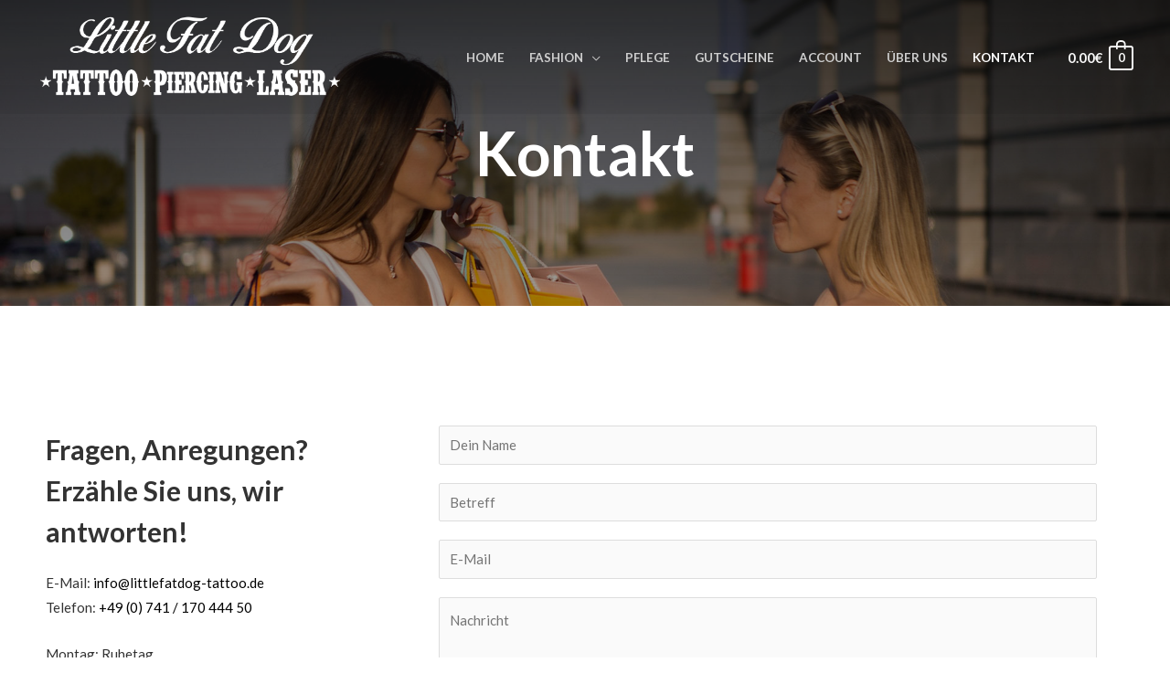

--- FILE ---
content_type: text/css
request_url: https://littlefatdog-shop.de/wp-content/uploads/elementor/css/post-414.css?ver=1656998504
body_size: 1096
content:
.elementor-414 .elementor-element.elementor-element-1af1f79 > .elementor-container > .elementor-column > .elementor-widget-wrap{align-content:center;align-items:center;}.elementor-414 .elementor-element.elementor-element-1af1f79:not(.elementor-motion-effects-element-type-background), .elementor-414 .elementor-element.elementor-element-1af1f79 > .elementor-motion-effects-container > .elementor-motion-effects-layer{background-color:#000000;background-image:url("https://littlefatdog-shop.de/wp-content/uploads/2019/12/banner-06.jpg");background-position:bottom center;background-repeat:no-repeat;background-size:cover;}.elementor-414 .elementor-element.elementor-element-1af1f79 > .elementor-background-overlay{background-color:transparent;background-image:linear-gradient(180deg, #0c0c0c 0%, rgba(0,0,0,0.45) 100%);opacity:0.81;transition:background 0.3s, border-radius 0.3s, opacity 0.3s;}.elementor-414 .elementor-element.elementor-element-1af1f79{transition:background 0.3s, border 0.3s, border-radius 0.3s, box-shadow 0.3s;padding:10% 0% 10% 0%;}.elementor-414 .elementor-element.elementor-element-2f510d4{text-align:center;}.elementor-414 .elementor-element.elementor-element-2f510d4 .elementor-heading-title{color:#ffffff;}.elementor-414 .elementor-element.elementor-element-adcc176 > .elementor-container > .elementor-column > .elementor-widget-wrap{align-content:center;align-items:center;}.elementor-414 .elementor-element.elementor-element-adcc176{padding:81px 0px 80px 0px;}.elementor-414 .elementor-element.elementor-element-6c2999c > .elementor-widget-container{margin:0px 0px -20px 0px;}.elementor-414 .elementor-element.elementor-element-6c45b9c > .elementor-widget-container{padding:50px 0px 0px 0px;}.elementor-414 .elementor-element.elementor-element-063df41:not(.elementor-motion-effects-element-type-background) > .elementor-widget-wrap, .elementor-414 .elementor-element.elementor-element-063df41 > .elementor-widget-wrap > .elementor-motion-effects-container > .elementor-motion-effects-layer{background-color:#ffffff;}.elementor-414 .elementor-element.elementor-element-063df41 > .elementor-element-populated{transition:background 0.3s, border 0.3s, border-radius 0.3s, box-shadow 0.3s;padding:40px 40px 40px 40px;}.elementor-414 .elementor-element.elementor-element-063df41 > .elementor-element-populated > .elementor-background-overlay{transition:background 0.3s, border-radius 0.3s, opacity 0.3s;}.elementor-414 .elementor-element.elementor-element-be7c042 > .elementor-widget-container{margin:0px 0px 0px 0px;padding:0px 0px 0px 0px;}.elementor-414 .elementor-element.elementor-element-ab2ace3:not(.elementor-motion-effects-element-type-background), .elementor-414 .elementor-element.elementor-element-ab2ace3 > .elementor-motion-effects-container > .elementor-motion-effects-layer{background-color:#ededef;}.elementor-414 .elementor-element.elementor-element-ab2ace3{transition:background 0.3s, border 0.3s, border-radius 0.3s, box-shadow 0.3s;padding:100px 0px 100px 0px;}.elementor-414 .elementor-element.elementor-element-ab2ace3 > .elementor-background-overlay{transition:background 0.3s, border-radius 0.3s, opacity 0.3s;}.elementor-414 .elementor-element.elementor-element-bc8967b > .elementor-element-populated{padding:0px 0px 0px 0px;}.elementor-414 .elementor-element.elementor-element-bb2875c > .elementor-element-populated{margin:10px 10px 10px 10px;--e-column-margin-right:10px;--e-column-margin-left:10px;}.elementor-414 .elementor-element.elementor-element-371f8e9.elementor-position-right .elementor-image-box-img{margin-left:15px;}.elementor-414 .elementor-element.elementor-element-371f8e9.elementor-position-left .elementor-image-box-img{margin-right:15px;}.elementor-414 .elementor-element.elementor-element-371f8e9.elementor-position-top .elementor-image-box-img{margin-bottom:15px;}.elementor-414 .elementor-element.elementor-element-371f8e9 .elementor-image-box-wrapper .elementor-image-box-img{width:20%;}.elementor-414 .elementor-element.elementor-element-371f8e9 .elementor-image-box-img img{transition-duration:0.3s;}.elementor-414 .elementor-element.elementor-element-318679f > .elementor-element-populated{margin:10px 10px 10px 10px;--e-column-margin-right:10px;--e-column-margin-left:10px;}.elementor-414 .elementor-element.elementor-element-f719b06.elementor-position-right .elementor-image-box-img{margin-left:15px;}.elementor-414 .elementor-element.elementor-element-f719b06.elementor-position-left .elementor-image-box-img{margin-right:15px;}.elementor-414 .elementor-element.elementor-element-f719b06.elementor-position-top .elementor-image-box-img{margin-bottom:15px;}.elementor-414 .elementor-element.elementor-element-f719b06 .elementor-image-box-wrapper .elementor-image-box-img{width:20%;}.elementor-414 .elementor-element.elementor-element-f719b06 .elementor-image-box-img img{transition-duration:0.3s;}.elementor-414 .elementor-element.elementor-element-bf54c89 > .elementor-element-populated{margin:10px 10px 10px 10px;--e-column-margin-right:10px;--e-column-margin-left:10px;}.elementor-414 .elementor-element.elementor-element-5ad4f09.elementor-position-right .elementor-image-box-img{margin-left:15px;}.elementor-414 .elementor-element.elementor-element-5ad4f09.elementor-position-left .elementor-image-box-img{margin-right:15px;}.elementor-414 .elementor-element.elementor-element-5ad4f09.elementor-position-top .elementor-image-box-img{margin-bottom:15px;}.elementor-414 .elementor-element.elementor-element-5ad4f09 .elementor-image-box-wrapper .elementor-image-box-img{width:20%;}.elementor-414 .elementor-element.elementor-element-5ad4f09 .elementor-image-box-img img{transition-duration:0.3s;}.elementor-414 .elementor-element.elementor-element-c20f7ce > .elementor-element-populated{margin:10px 10px 10px 10px;--e-column-margin-right:10px;--e-column-margin-left:10px;}.elementor-414 .elementor-element.elementor-element-722efdc.elementor-position-right .elementor-image-box-img{margin-left:15px;}.elementor-414 .elementor-element.elementor-element-722efdc.elementor-position-left .elementor-image-box-img{margin-right:15px;}.elementor-414 .elementor-element.elementor-element-722efdc.elementor-position-top .elementor-image-box-img{margin-bottom:15px;}.elementor-414 .elementor-element.elementor-element-722efdc .elementor-image-box-wrapper .elementor-image-box-img{width:20%;}.elementor-414 .elementor-element.elementor-element-722efdc .elementor-image-box-img img{transition-duration:0.3s;}body.elementor-page-414:not(.elementor-motion-effects-element-type-background), body.elementor-page-414 > .elementor-motion-effects-container > .elementor-motion-effects-layer{background-color:#ffffff;}@media(max-width:1024px) and (min-width:768px){.elementor-414 .elementor-element.elementor-element-bb2875c{width:50%;}.elementor-414 .elementor-element.elementor-element-318679f{width:50%;}.elementor-414 .elementor-element.elementor-element-bf54c89{width:50%;}.elementor-414 .elementor-element.elementor-element-c20f7ce{width:50%;}}@media(max-width:1024px){.elementor-414 .elementor-element.elementor-element-1af1f79{padding:240px 0px 150px 0px;}.elementor-414 .elementor-element.elementor-element-063df41 > .elementor-element-populated{padding:30px 30px 30px 30px;}.elementor-414 .elementor-element.elementor-element-ab2ace3{padding:0px 0px 0px 0px;}.elementor-414 .elementor-element.elementor-element-bb2875c > .elementor-element-populated{margin:40px 40px 40px 40px;--e-column-margin-right:40px;--e-column-margin-left:40px;}.elementor-414 .elementor-element.elementor-element-371f8e9 .elementor-image-box-wrapper .elementor-image-box-img{width:18%;}.elementor-414 .elementor-element.elementor-element-318679f > .elementor-element-populated{margin:40px 40px 40px 40px;--e-column-margin-right:40px;--e-column-margin-left:40px;}.elementor-414 .elementor-element.elementor-element-f719b06 .elementor-image-box-wrapper .elementor-image-box-img{width:18%;}.elementor-414 .elementor-element.elementor-element-bf54c89 > .elementor-element-populated{margin:40px 40px 40px 40px;--e-column-margin-right:40px;--e-column-margin-left:40px;}.elementor-414 .elementor-element.elementor-element-5ad4f09 .elementor-image-box-wrapper .elementor-image-box-img{width:18%;}.elementor-414 .elementor-element.elementor-element-c20f7ce > .elementor-element-populated{margin:40px 40px 40px 40px;--e-column-margin-right:40px;--e-column-margin-left:40px;}.elementor-414 .elementor-element.elementor-element-722efdc .elementor-image-box-wrapper .elementor-image-box-img{width:18%;}}@media(max-width:767px){.elementor-414 .elementor-element.elementor-element-063df41 > .elementor-element-populated{padding:25px 25px 25px 25px;}.elementor-414 .elementor-element.elementor-element-ab2ace3{padding:30px 0px 30px 0px;}.elementor-414 .elementor-element.elementor-element-bb2875c > .elementor-element-populated{margin:20px 20px 20px 20px;--e-column-margin-right:20px;--e-column-margin-left:20px;}.elementor-414 .elementor-element.elementor-element-371f8e9 .elementor-image-box-img{margin-bottom:15px;}.elementor-414 .elementor-element.elementor-element-318679f > .elementor-element-populated{margin:20px 20px 20px 20px;--e-column-margin-right:20px;--e-column-margin-left:20px;}.elementor-414 .elementor-element.elementor-element-f719b06 .elementor-image-box-img{margin-bottom:15px;}.elementor-414 .elementor-element.elementor-element-bf54c89 > .elementor-element-populated{margin:20px 20px 20px 20px;--e-column-margin-right:20px;--e-column-margin-left:20px;}.elementor-414 .elementor-element.elementor-element-5ad4f09 .elementor-image-box-img{margin-bottom:15px;}.elementor-414 .elementor-element.elementor-element-c20f7ce > .elementor-element-populated{margin:20px 20px 20px 20px;--e-column-margin-right:20px;--e-column-margin-left:20px;}.elementor-414 .elementor-element.elementor-element-722efdc .elementor-image-box-img{margin-bottom:15px;}}@media(min-width:1025px){.elementor-414 .elementor-element.elementor-element-1af1f79:not(.elementor-motion-effects-element-type-background), .elementor-414 .elementor-element.elementor-element-1af1f79 > .elementor-motion-effects-container > .elementor-motion-effects-layer{background-attachment:fixed;}}